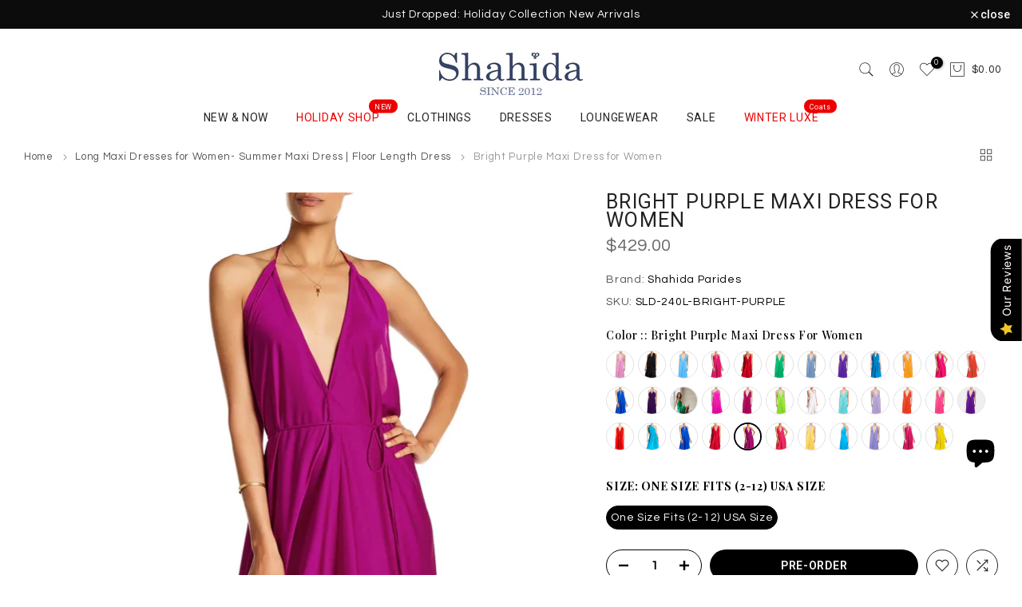

--- FILE ---
content_type: text/css
request_url: https://www.shahidaparides.com/cdn/shop/t/9/assets/custom.aio.min.css?v=131653222360172838781767095545
body_size: 2694
content:
/*
Generated time: December 30, 2025 11:52
This file was created by the app developer. Feel free to contact the original developer with any questions. It was minified (compressed) by AVADA. AVADA do NOT own this script.
*/
.vp-player-ui-overlays.content-area-sibling-enabled{display:none!important}.type_mn_link2 a{letter-spacing:1.4px;font-size:13px;font-weight:600}.product.attribute.description *{font-size:14px!important}@media (max-width:767px){.t4s-col-text .t4s-btn{min-height:30px;padding-left:10px;padding-right:10px}}.t4s-product-sizes{background:#fff!important;margin:0!important;color:#000!important;padding:8px!important}.Avada-AfterContent__after-collection{padding:0 50px!important}.t4s-image-text-des a{text-decoration:underline}.griditem-image a{display:block}.t4s-article-content a{color:#00f;text-decoration:underline}.t4s-slideshow-inner .t4s-slide:first-child img{animation:none!important;opacity:1!important}.t4s-slideshow-inner .t4s-slide:first-child img{animation:none!important;opacity:1!important;transition:none!important}.Avada-FAQs__container,div#AirReviews-BlockWrapper{margin:0 50px}.Avada-AfterContent__content ul li p{margin:5px 0}.Avada-AfterContent__content ul li{list-style:disc}.Avada-AfterContent__content{padding:0 30px}.Avada-AfterContent__content b,.Avada-AfterContent__content strong{color:#000}.Avada-AfterContent__content a,.Avada-AfterContent__content a strong,.Avada-FAQs__content a{text-decoration:underline;color:#00d;line-height:1}.Avada-AfterContent__content h3{font-weight:600;font-size:20px;padding-bottom:5px}.bg_color_port,button[title=Port]{background:brown!important}.bg_color_champagne,button[title=CHAMPAGNE]{background-color:#f7e7ce!important}.t4s-article-image.t4s-pr{text-align:center}button.Avada-FAQs__collapsible{color:#000;font-weight:400;padding-bottom:5px}button.Avada-FAQs__collapsible:hover{color:#000;background:#ffff}.Avada-FAQs__qa .Avada-FAQs__content{padding-top:10px}span.t4s-section-des.t4s-subtitle{color:#000}.t4s-main-article-page li{list-style:disc}.t4s-main-article-page h2{margin-bottom:20px}.t4s-main-article-page h3{margin-bottom:10px}.t4s-article-content figcaption{font-size:10px;text-align:right}.t4s-dropdown__content button[data-value=title-ascending],.t4s-dropdown__content button[data-value=title-descending]{display:none}.t4s-header__logo img{padding-top:20px}.t4s-product-wrapper.p-banner-outer{position:relative}.media-video-collection video{width:100%!important;height:auto!important}.specialbadgepre{clear:both;margin-top:5px}.specialbadgepre span{background:#000;color:#fff;font-size:11.5px;padding:3px 10px}.no-preorder{display:none!important}.grid-cms-text a{font-size:16px!important;color:#999;font-weight:600;padding:20px;display:block;transition:.5s;-webkit-transition:.5s;-mnoz-transition:0.5s;-o-transition:.5s}.grid-cms-text a:hover{color:#000}.grid-cms-text p{margin:0}.grid-cms-text{text-align:center;border:5px solid #ccc;margin:0 20px;transition:.5s;-webkit-transition:.5s;-mnoz-transition:0.5s;-o-transition:.5s}.grid-cms-text:hover{border:5px solid #000}.text-style3-item{width:33.33%;float:left}div#custom-textgrid-style3{clear:both;float:none;width:100%;overflow:hidden}.template-article .page-head h1{font-size:13px;font-weight:400}.t4s-newsletter__inner{background:#fff}.twobanner-first .banner-stylenew-item.banner-stylenew-item1{padding:5%!important}.twobanner-second .banner-stylenew-item.banner-stylenew-item2{padding:5%!important}.t4s-announcement-bar{margin-bottom:10px}.desc-last{display:none}.active-full .desc-last{display:block}.active-full #readmoreco{display:none}#readlessco{display:none}.active-full #readlessco{display:none}div#t4s-desc-collection a{text-decoration:underline;color:#00f}.type_mn_link>.t4s-heading{font-weight:600;letter-spacing:1.4px;font-size:13px}body{letter-spacing:.7px}.pr_choose_wrap>.pr_choose_item{border:2px solid #eee!important}.products.nt_products_holder{border-right:1px solid #eee;border-bottom:1px solid #eee}.products.nt_products_holder .nt_pr{margin-top:0;padding-top:15px;padding-bottom:30px;box-shadow:0 -1px #eee,-1px 0 #eee}.h__banner.bgp.pt__10{padding-top:3px}.h__banner.bgp.pb__10{padding-bottom:3px}.branding img{padding-top:15px!important;padding-bottom:0!important}.nt_menu>li>a{font-weight:400;letter-spacing:2px}.footer__top .widget-title{color:#222;letter-spacing:1.5px;text-transform:uppercase;font-size:15px}.nt_menu .sub-menu .sub-column-item>a{font-size:13px;font-weight:400;letter-spacing:1.5px}.page-head h1{letter-spacing:2px;color:#000;text-transform:uppercase}.page-head.tc.page_head_{padding:25px 0 10px}.cat_des_ntt4.mt__40{margin-top:0!important}.products.nt_products_holder .nt_pr{box-shadow:none}.h_transparent_true.template-index .ntheader:not(.live_stuck) .nt_menu>li>a{color:#fff!important}.bgbl{background:0 0;border-top:1px solid #eee}div#shopify-section-cart_heading{border-top:1px solid #eee}h1.product_title.entry-title{font-weight:400;letter-spacing:1px}.fwm,.fwsb,.swatch__title{font-weight:400!important}.style__circle .is-label .swatch_pr_item.is-selected,.style__circle .is-label .swatch_pr_item.is-selected-nt,.style_color .is-color .swatch_pr_item.is-selected,.style_color .is-color .swatch_pr_item.is-selected-nt{background-color:#ccc!important;border-color:#000!important;color:#000!important}.tab-heading .nav_link_icon{background-color:#fff!important;color:#444!important}h2.spr-header-title{font-size:21px;font-weight:400}.col-auto strong,h3.mg__0.tc.mt__20.mb__20.col-auto.truncate{font-weight:400}.template-cart .cart_header{font-weight:500!important}.template-index header.header_4{border-bottom:none!important}header.header_4{border-bottom:1px solid #e5e5e5}.pr_choose_wrap>.pr_choose_item{float:left;max-width:12%!important;margin-bottom:10px}.row.fl_nowrap.pr_choose_wrap{display:block}.pr_choose_wrap>.pr_choose_item.t4_chosen{border:2px solid #292929!important}.shopify-policy__container strong,.size-inner strong{font-weight:600!important;color:#000}.page-head h1{letter-spacing:1px}h1.product_title.entry-title{text-transform:uppercase;font-weight:400;letter-spacing:1px}.shopify-policy__container{max-width:initial!important;margin-top:0!important;border-top:1px solid #ededed;padding-top:15px}.shopify-policy__container h1{font-size:16px;text-transform:uppercase}.about-left,.mission-text{font-size:16px;text-align:justify;line-height:2;font-weight:300;letter-spacing:.2px}div#shopify-section-pages_heading+.container.mt__60.mb__60{margin:0}.lookbook-banner-common .nt_banner_holder .nt_promotion h2{color:#fff;opacity:0;-webkit-opacity:0;-moz-opacity:0;-o-opacity:0;transition:.3s;-webkit-transition:.3s;-moz-transition:.3s;-o-transition:.3s}.lookbook-banner-common .nt_banner_holder .nt_promotion h3{background:#fff;color:#000!important;max-width:280px;margin:0 auto;text-align:center;padding:12px 20px;text-transform:uppercase;font-weight:300;opacity:0;-webkit-opacity:0;-moz-opacity:0;-o-opacity:0;transition:.3s;-webkit-transition:.3s;-moz-transition:.3s;-o-transition:.3s;font-size:18px}.lookbook-banner-common .nt_banner_holder .nt_promotion:hover h2,.lookbook-banner-common .nt_banner_holder .nt_promotion:hover h3{opacity:1;-webkit-opacity:1;-moz-opacity:1;-o-opacity:1}.template-article .page-head,.template-article .page-head a{color:#000!important}.mt__30.nt_banner_holder.row.equal_nt.auto.cat_space_0.txt_shadow_false{margin-top:0}.product__policies.rte.cb{display:none}.tab-heading .nav_link_icon:before{width:12px;height:1px}.tab-heading .nav_link_icon:after{width:1px;height:12px}.product_meta{margin-bottom:0!important}.at-share-btn-elements{text-align:left}#shopify-section-pr_description div.sp-tab{margin-bottom:0!important}.template-product .at-resp-share-element .at-share-btn .at-icon-wrapper svg,.template-product .nt-social svg{width:32px!important;height:32px!important}.mt__30.nt_banner_holder.row.equal_nt.auto.cat_space_30{margin-top:0}.lookbook_story{max-width:1300px;line-height:1.4;margin:10px auto 20px;text-align:center}.lookbook_subtitle{font-size:18px;letter-spacing:1.4px;line-height:1;text-align:center}.lookbook_title{text-align:center;font-size:18px;color:#000;font-weight:500;text-transform:uppercase;letter-spacing:2px}.lookbook_buttom{text-align:center;display:block;margin:20px 0 40px}.lookbook_buttom a{background:#222;color:#fff;padding:10px 20px;display:inline-block;font-size:16px;text-transform:uppercase;transition:.3s;-webkit-transition:.3s}.lookbook-outer-page .lookbook-innerleft{width:50%;padding-right:8px;float:left;box-sizing:border-box}.lookbook-outer-page .lookbook-innerright{width:50%;padding-left:8px;float:right;box-sizing:border-box}.lookbook-outer-page{overflow:hidden}.lookbook-inner-image{margin-bottom:20px}.romance-page .lookbook-inner-page{max-width:1100px;margin:0 auto}.designer-inner{float:left;width:33.33%;padding:20px}.designer-part.designer-common{border:1px solid #ccc}footer#nt_footer{clear:both}.nt_se_printbanner .cat_space_item{padding:0 30px 45px!important}.product-image.pr{box-shadow:-1px 2px 15px -1px rgba(0,0,0,.54)}.products.nt_products_holder .nt_pr{padding-bottom:50px}.cat_view a:before{width:4px!important;height:15px!important}.cat_view a{height:21px!important}.cat_view a.view_4{width:25px!important}.cat_view a.view_3{width:32px!important}.cat_view a.view_6,.cat_view a.view_list{width:18px!important}.cat_view a.view_15{width:38px}.cat_view a.view_2{width:46px}.cat_view a.view_15:before{box-shadow:7px 0 0 #999,14px 0 0 #999,21px 0 0 #999,28px 0 0 #999!important}.cat_view a.view_4:before{box-shadow:7px 0 0 #999,14px 0 0 #999!important}.cat_view a.view_6:before{box-shadow:7px 0 0 #999,7px 0 0 #999!important}.cat_view a.view_2:before{box-shadow:7px 0 0 #999,14px 0 0 #999,21px 0 0 #999,28px 0 0 #999,35px 0 0 #999!important}.cat_view a.view_3:before{box-shadow:7px 0 0 #999,14px 0 0 #999,21px 0 0 #999!important}.cat_view a.view_15.active:before{box-shadow:7px 0 0 #000,14px 0 0 #000,21px 0 0 #000,28px 0 0 #000!important}.cat_view a.view_4.active:before{box-shadow:7px 0 0 #000,14px 0 0 #000!important}.cat_view a.view_3.active:before{box-shadow:7px 0 0 #000,14px 0 0 #000,21px 0 0 #000!important}.cat_view a.view_6.active:before{box-shadow:7px 0 0 #000,7px 0 0 #000!important}.cat_view a.view_2.active:before{box-shadow:7px 0 0 #000,14px 0 0 #000,21px 0 0 #000,28px 0 0 #000,35px 0 0 #000!important}.cat_view a.view_12{width:12px}.cat_sortby.cat_sortby_js.col.tr{width:auto!important;max-width:initial!important;flex:0}.footer-popular-search .footer-info{margin:0 5px;border:1px solid #ccc;padding:0 15px}.footer-info .seo-list-table tr:nth-child(2n){background-color:#f5f5f5}.cat_des_ntt4 a{text-decoration:underline}.translate{position:fixed;top:50%;right:0;margin-top:-75px;background:#fff;padding:10px;border-radius:3px;z-index:99}.gt_black_overlay{opacity:.25!important}.collection-full-image img{width:100%!important}.specialbadge{clear:both;margin-top:5px}.specialbadge span{background:#000;color:#fff;font-size:12.5px;padding:4px 15px}.no-preorder{display:none!important}button.single_add_to_cart_button.button.truncate{min-width:300px;font-size:18px;line-height:35px}.specialbadgenew{color:#000;font-size:12.5px;font-weight:600}.nt_label,.nt_label.on,.qs_label.onsale{background-color:#fdf9f4!important;color:#000!important;font-weight:600}.giftcard #delivery_ppr{display:none!important}.giftcard .line-item-property__field{display:none!important}.giftcard li.nt-swatch.swatch_pr_item{padding:15px!important;font-weight:600!important;font-size:18px;margin:10px 10px!important}.page-numbers{font-size:18px}#shopify-section-article-heading .page-head h1{font-size:36px;line-height:48px;font-weight:600}.h_transparent_true.template-index .ntheader:not(.live_stuck) .nt_menu>li>a:hover{color:#fff!important}#nt_footer .widget h5.widget-title:after{display:none}#nt_footer .widget-title{font-size:16px!important}.t4s-product-tabs-wrapper .t4s-container{padding:0}.flickityt4s-slider>.t4s-col-item.t4s-product{padding-top:5px}div#shopify-section-article-template a{text-decoration:underline;font-weight:500}div#shopify-section-pr_description a{text-decoration:underline;color:#000;font-weight:500}.t4s-section-header__mid .t4s-text-end{padding-right:20px}.t4s-row.t4s-pr-choose__wrap{flex-wrap:wrap!important}.t4s-pr-choose__wrap>.t4s-pr-choose__item{padding:0!important;margin-right:5px!important;margin-bottom:10px!important;width:35px!important;height:35px!important;border-radius:50%!important;overflow:hidden!important}.grid-cms-text a{font-size:16px!important;color:#999;font-weight:600;padding:20px;display:block;transition:.5s;-webkit-transition:.5s;-mnoz-transition:0.5s;-o-transition:.5s}.grid-cms-text a:hover{color:#000}.grid-cms-text p{margin:0}.grid-cms-text{text-align:center;border:5px solid #ccc;margin:0 20px}.text-style3-item{width:33.33%;float:left}div#custom-textgrid-style3{clear:both;float:none;width:100%;overflow:hidden}@media (max-width:767px){.text-style3-item{width:100%;float:left}.ba-loy-app{display:none!important}div#shopify-chat{display:none!important}}.t4s-section-main :focus-visible,.t4s-section-main a:focus:focus-visible{outline:0!important}.ac-inner{padding:0 7%}.ac-inner a{text-decoration:underline!important}.party-text::before{content:"";width:100%;height:2px;background:#aaa;font-size:20px;position:absolute;left:0;top:19px}.party-text{position:relative}.party-text span{padding:0 50px;position:relative;z-index:99!important;background:#fff;font-size:23px;font-weight:600;letter-spacing:4px}.party-text-inner{font-size:16px;letter-spacing:1px;margin:15px;max-width:500px;margin:0 auto}@media (max-width:767px){.party-text span{padding:0 10px;letter-spacing:2px;font-size:18px}.party-text::before{top:12px}}.plyr--video .plyr__controls,.plyr__control--overlaid,.plyr__menu__container .plyr__control--back.plyr__tab-focus::after,.plyr__menu__container .plyr__control--back::after,.plyr__menu__container .plyr__control--back:hover::after,.plyr__menu__container .plyr__control--forward.plyr__tab-focus::after,.plyr__menu__container .plyr__control--forward:hover::after,.plyr__menu__container .plyr__control::after,.plyr__menu__container::after{border:none!important;border-color:transparent!important}.plyr--full-ui .plyr__volume input[type=range].plyr__tab-focus::-moz-range-track,.plyr--full-ui .plyr__volume input[type=range].plyr__tab-focus::-ms-track,.plyr--full-ui .plyr__volume input[type=range].plyr__tab-focus::-webkit-slider-runnable-track,.plyr--full-ui .plyr__volume input[type=range]::-moz-range-thumb,.plyr--full-ui .plyr__volume input[type=range]::-moz-range-track,.plyr--full-ui .plyr__volume input[type=range]::-ms-fill-upper,.plyr--full-ui .plyr__volume input[type=range]::-ms-thumb,.plyr--full-ui .plyr__volume input[type=range]::-webkit-slider-thumb,.plyr--full-ui input[type=range].plyr__tab-focus::-moz-range-track,.plyr--full-ui input[type=range].plyr__tab-focus::-ms-track,.plyr--full-ui input[type=range].plyr__tab-focus::-webkit-slider-runnable-track{box-shadow:none!important}@media (min-width:1025px){#nt_footer .widget h5.widget-title:after{display:none}#nt_footer .widget-title{font-size:16px!important}#bk_1601430533771-7 .dek_img_slide.nt_bg_lz{padding-top:130.9999%!important}}@media (max-width:1024px){.h_transparent_true.template-index #ntheader .ntheader_wrapper{position:relative;background:#000!important}.branding img{padding-top:0!important;padding-bottom:0!important}.page-head h1{font-size:22px!important;margin-bottom:10px}.template-index .ntheader .nt_action>.icon_cart>a,.template-index .ntheader .nt_action>a.icon_search:hover{color:#fff!important}}@media (max-width:767px){.pr_choose_wrap>.pr_choose_item{max-width:21%!important;margin:0 2% 15px!important}.lookbook-banner-common .nt_banner_holder .nt_promotion h3{font-size:14px;padding:10px 10px}.footer_collapse_true .row>.mb__50{margin-bottom:10px}.footer__top_wrap.pt__80{padding-top:40px}.page-head h1{font-size:20px!important;margin-bottom:10px}.designer-inner{width:100%;padding:5px}.nt_se_printbanner .cat_space_item{padding:0 20px 30px!important}}

--- FILE ---
content_type: text/javascript
request_url: https://www.shahidaparides.com/cdn/shop/t/9/assets/custom.aio.min.js?v=129266587738670074271767095539
body_size: -453
content:
/*
Generated time: December 30, 2025 11:51
This file was created by the app developer. Feel free to contact the original developer with any questions. It was minified (compressed) by AVADA. AVADA do NOT own this script.
*/
jQuery_T4NT(document).ready(function(e){e("#readmoreco").click(function(){e(this).parent().parent().toggleClass("active-full")})});